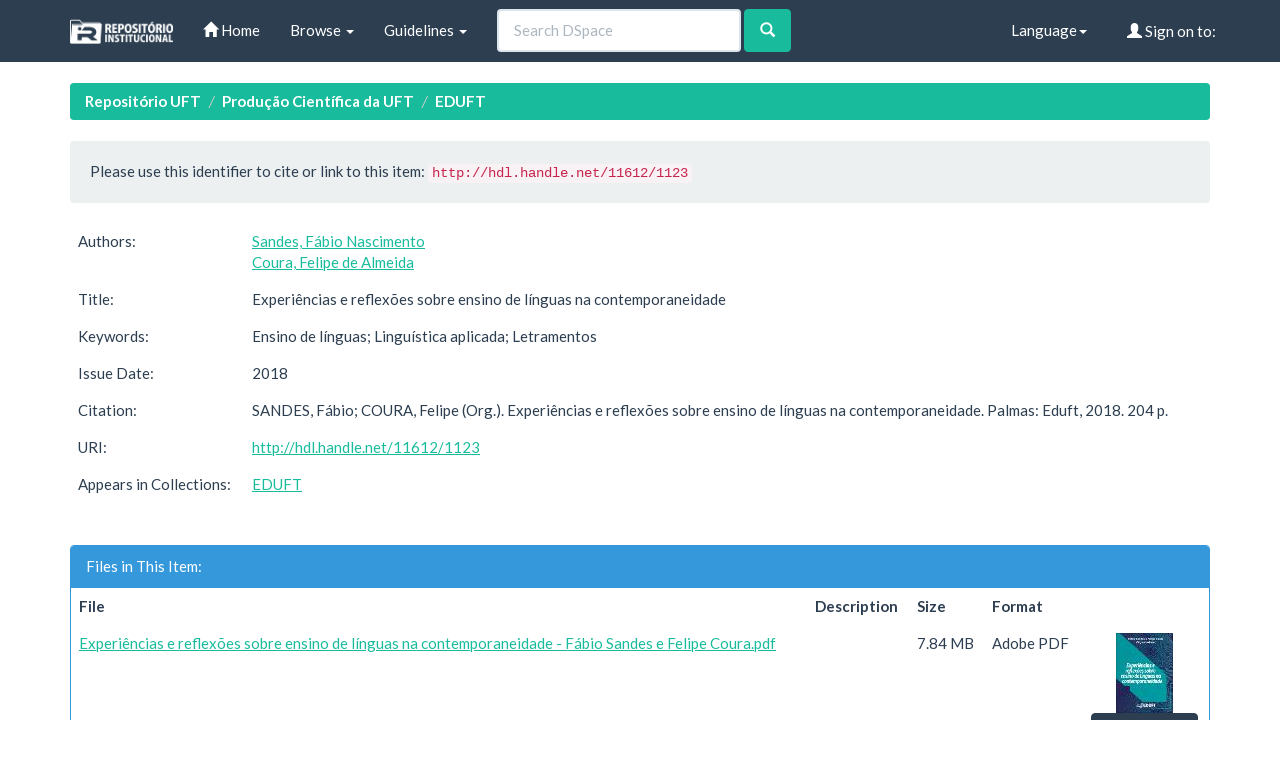

--- FILE ---
content_type: text/html;charset=UTF-8
request_url: http://repositorio.uft.edu.br/handle/11612/1123
body_size: 14956
content:


















<!DOCTYPE html>
<html>
    <head>
        <title>Repositório UFT: Experiências e reflexões sobre ensino de línguas na contemporaneidade</title>
        <meta http-equiv="Content-Type" content="text/html; charset=UTF-8" />
        <meta name="Generator" content="DSpace 6.3" />
        <meta name="viewport" content="width=device-width, initial-scale=1.0">
        <link rel="shortcut icon" href="/favicon.ico" type="image/x-icon"/>
        <link rel="stylesheet" href="/static/css/jquery-ui-1.10.3.custom/redmond/jquery-ui-1.10.3.custom.css" type="text/css" />
        <link rel="stylesheet" href="/static/css/bootstrap/bootstrap.min.css" type="text/css" />

        <link rel="stylesheet" href="/static/css/bootstrap/dspace-theme.min.css" type="text/css" />

        <link rel="search" type="application/opensearchdescription+xml" href="/open-search/description.xml" title="DSpace"/>


<link rel="schema.DCTERMS" href="http://purl.org/dc/terms/" />
<link rel="schema.DC" href="http://purl.org/dc/elements/1.1/" />
<meta name="DC.creator" content="Sandes, Fábio Nascimento" />
<meta name="DC.creator" content="Coura, Felipe de Almeida" />
<meta name="DCTERMS.dateAccepted" content="2019-04-04T13:41:01Z" scheme="DCTERMS.W3CDTF" />
<meta name="DCTERMS.available" content="2019-04-04T13:41:01Z" scheme="DCTERMS.W3CDTF" />
<meta name="DCTERMS.issued" content="2018" scheme="DCTERMS.W3CDTF" />
<meta name="DCTERMS.bibliographicCitation" content="SANDES, Fábio; COURA, Felipe (Org.). Experiências e reflexões sobre ensino de línguas na contemporaneidade. Palmas: Eduft, 2018. 204 p." xml:lang="pt_BR" />
<meta name="DC.identifier" content="978-85-5659-024-4" xml:lang="pt_BR" />
<meta name="DC.identifier" content="http://hdl.handle.net/11612/1123" scheme="DCTERMS.URI" />
<meta name="DC.language" content="pt_BR" xml:lang="pt_BR" scheme="DCTERMS.RFC1766" />
<meta name="DC.subject" content="Ensino de línguas; Linguística aplicada; Letramentos" xml:lang="pt_BR" />
<meta name="DC.title" content="Experiências e reflexões sobre ensino de línguas na contemporaneidade" xml:lang="pt_BR" />
<meta name="DC.type" content="e-book" xml:lang="pt_BR" />
<meta name="DC.subject" content="CNPQ::CIENCIAS HUMANAS::EDUCACAO" xml:lang="pt_BR" />

<meta name="citation_author" content="Sandes, Fábio Nascimento" />
<meta name="citation_author" content="Coura, Felipe de Almeida" />
<meta name="citation_isbn" content="978-85-5659-024-4" />
<meta name="citation_date" content="2018" />
<meta name="citation_abstract_html_url" content="http://repositorio.uft.edu.br/handle/11612/1123" />
<meta name="citation_language" content="pt_BR" />
<meta name="citation_pdf_url" content="http://repositorio.uft.edu.br/bitstream/11612/1123/1/Experi%c3%aancias%20e%20reflex%c3%b5es%20sobre%20ensino%20de%20l%c3%adnguas%20na%20contemporaneidade%20-%20F%c3%a1bio%20Sandes%20e%20Felipe%20Coura.pdf" />
<meta name="citation_keywords" content="Ensino de línguas; Linguística aplicada; Letramentos; e-book" />
<meta name="citation_title" content="Experiências e reflexões sobre ensino de línguas na contemporaneidade" />



        <script type='text/javascript' src="/static/js/jquery/jquery-1.10.2.min.js"></script>
        <script type='text/javascript' src='/static/js/jquery/jquery-ui-1.10.3.custom.min.js'></script>
        <script type='text/javascript' src='/static/js/bootstrap/bootstrap.min.js'></script>
        <script type='text/javascript' src='/static/js/holder.js'></script>
        <script type="text/javascript" src="/utils.js"></script>
        <script type="text/javascript" src="/static/js/choice-support.js"> </script>
        


    
    


    


<!-- HTML5 shim and Respond.js IE8 support of HTML5 elements and media queries -->
<!--[if lt IE 9]>
  <script src="/static/js/html5shiv.js"></script>
  <script src="/static/js/respond.min.js"></script>
<![endif]-->
    </head>

    
    
    <body class="undernavigation">
<a class="sr-only" href="#content">Skip navigation</a>
<header class="navbar navbar-default navbar-static-top">
    
            <div class="container">
                

























       <div class="navbar-header">
         <button type="button" class="navbar-toggle" data-toggle="collapse" data-target=".navbar-collapse">
           <span class="icon-bar"></span>
           <span class="icon-bar"></span>
           <span class="icon-bar"></span>
         </button>
         <a class="navbar-brand" href="/"><img height="25" src="/image/dspace-logo-only.png" alt="DSpace logo" /></a>
       </div>
       <nav class="collapse navbar-collapse bs-navbar-collapse" role="navigation">
         <ul class="nav navbar-nav">
           <li class=""><a href="/"><span class="glyphicon glyphicon-home"></span> Home</a></li>

           <li class="dropdown">
             <a href="#" class="dropdown-toggle" data-toggle="dropdown">Browse <b class="caret"></b></a>
             <ul class="dropdown-menu">
               <li><a href="/community-list">Communities<br/>&amp;&nbsp;Collections</a></li>
				<li class="divider"></li>
        <li class="dropdown-header">Browse Items by:</li>
				

				
							<li><a href="/browse?type=dateissued">Issue Date</a></li>
					
							<li><a href="/browse?type=author">Author</a></li>
					
							<li><a href="/browse?type=title">Title</a></li>
					
							<li><a href="/browse?type=subject">Subject</a></li>
					

				

            </ul>
          </li>
          <li class="dropdown">
           <a href="#" class="dropdown-toggle" data-toggle="dropdown"> Guidelines <b class="caret"></b></a>
           <ul class="dropdown-menu">
              <li><a href="http://download.uft.edu.br/?d=cd74ece3-f8af-4842-9e80-c4dec7005cc7;1.0:Resolu%C3%A7%C3%A3o%20n%C2%BA%2005_2011%20-%20Sisbib%20-%20Cria%C3%A7%C3%A3o%20e%20Regulamenta%C3%A7%C3%A3o%20do%20RI%20e%20da%20BDTD.pdf" target="_blank">Resolution of RI and BDTD</a></li>
              <li><a href="http://download.uft.edu.br/?d=eeec1ad9-2093-4a0c-bdca-3fe19ac367df;1.0:Formul%C3%A1rio%20-%20Sisbib%20-%20Termo%20de%20Autoriza%C3%A7%C3%A3o%20de%20Teses%20e%20Disseta%C3%A7%C3%B5es.pdf" target="_blank">Authorization for Thesis and Dissertations</a></li>
              <li><a href="http://docs.uft.edu.br/share/proxy/alfresco-noauth/api/internal/shared/node/D3fMhZxXRp-2aQ8Zg7Lk4g/content/Formul%C3%A1rio%20-%20Sisbib%20-%20Termo%20de%20Autoriza%C3%A7%C3%A3o%20de%20Cap%C3%ADtulos%20de%20Livros,%20Artigos%20e%20outros%20tipos%20de%20publica%C3%A7%C3%B5es.pdf" target="_blank">Authorization Term for Book Chapters, Articles and other types of publications</a></li>
              <li><a href="http://docs.uft.edu.br/share/proxy/alfresco-noauth/api/internal/shared/node/YS7lZc_RQ1q_9tNhzwVRwQ/content/Formul%C3%A1rio%20-%20Sisbib%20-%20Termo%20de%20Autoriza%C3%A7%C3%A3o%20de%20TCC%20e%20Trabalhos%20de%20Conclus%C3%A3o%20de%20P%C3%B3s%20Gradua%C3%A7%C3%A3o%20Lato%20Sensu.pdf" target="_blank">Authorization Term and Lato Sensu Postgraduate Completion Works</a></li>
              <li><a href="http://docs.uft.edu.br/share/proxy/alfresco-noauth/api/internal/shared/node/18hO-OjFTAeEzANcRZ4wUA/content/Formul%C3%A1rio%20-%20Sisbib%20-%20Termo%20de%20Autoriza%C3%A7%C3%A3o%20da%20comunidade%20de%20Recursos%20Educacionais.pdf" target="_blank">???jsp.layout.navbar-default.authorization-comunidade-recurso-edu???</a></li>
              <li><a href="https://docs.uft.edu.br/s/_0xKPd8KSniZkefnCqCxNw" target="_blank">Presentation RIUFT</a></li>
              <li><a href="http://download.uft.edu.br/?d=b73d06da-d40d-4521-9671-ed5fcaff10b1;1.0:Perguntas%20Frequentes%20-%20RIUFT_20_01_2015.pdf" target="_blank">Frequently Asked questions</a></li>
              <li class="divider"></li>
              <li><a href="http://uft.edu.br/">About UFT</a></li>
          </ul>
        </li>
          
       </ul>



       
         <form method="get" action="/simple-search" class="navbar-form navbar-left" role="search">
             <div class="form-group">
                 <input type="text" class="form-control" placeholder="Search&nbsp;DSpace" name="query" id="tequery" size="25"/>
               </div>
               <button type="submit" class="btn btn-success"><span class="glyphicon glyphicon-search"></span></button>
       
		</form>
		<div class="nav navbar-nav navbar-right">
				<ul class="nav navbar-nav navbar-right">
 
      <li class="dropdown">
       <a href="#" class="dropdown-toggle" data-toggle="dropdown">Language<b class="caret"></b></a>
        <ul class="dropdown-menu">
 
      <li>
        <a onclick="javascript:document.repost.locale.value='pt_BR';
                  document.repost.submit();" href="http://repositorio.uft.edu.br/handle/11612/1123?locale=pt_BR">
         português
       </a>
      </li>
 
      <li>
        <a onclick="javascript:document.repost.locale.value='en';
                  document.repost.submit();" href="http://repositorio.uft.edu.br/handle/11612/1123?locale=en">
         English
       </a>
      </li>
 
     </ul>
    </li>


 
                              <li class="dropdown">
         
                 <a href="/ldap-login" class="btn btn-primary navbar-btn navbar-right"><span class="glyphicon glyphicon-user"></span> Sign on to:</a>
	
                 <ul class="dropdown-menu">
                   <li><a href="/mydspace">My DSpace</a></li>
                   <li><a href="/subscribe">Receive email<br/>updates</a></li>
                   <li><a href="/profile">Edit Profile</a></li>

		
                 </ul>
               </li>
              </ul>
</div>
        </nav>

            </div>

</header>

<main id="content" role="main">

                

<div class="container">
    





<ol class="breadcrumb label-success">

  <li><a href="/">Repositório UFT</a></li>

  <li><a href="/handle/11612/600">Produção Científica da UFT</a></li>

  <li><a href="/handle/11612/842">EDUFT</a></li>

</ol>

</div>



        
<div class="container">







































		

		


                
                <div class="well">Please use this identifier to cite or link to this item:
                <code>http://hdl.handle.net/11612/1123</code></div>



    
    <table class="table itemDisplayTable">
<tr><td class="metadataFieldLabel dc_contributor_author">Authors:&nbsp;</td><td class="metadataFieldValue dc_contributor_author"><a class="author"href="/browse?type=author&amp;value=Sandes%2C+F%C3%A1bio+Nascimento">Sandes,&#x20;Fábio&#x20;Nascimento</a><br /><a class="author"href="/browse?type=author&amp;value=Coura%2C+Felipe+de+Almeida">Coura,&#x20;Felipe&#x20;de&#x20;Almeida</a></td></tr>
<tr><td class="metadataFieldLabel dc_title">Title:&nbsp;</td><td class="metadataFieldValue dc_title">Experiências&#x20;e&#x20;reflexões&#x20;sobre&#x20;ensino&#x20;de&#x20;línguas&#x20;na&#x20;contemporaneidade</td></tr>
<tr><td class="metadataFieldLabel dc_subject">Keywords:&nbsp;</td><td class="metadataFieldValue dc_subject">Ensino&#x20;de&#x20;línguas;&#x20;Linguística&#x20;aplicada;&#x20;Letramentos</td></tr>
<tr><td class="metadataFieldLabel dc_date_issued">Issue Date:&nbsp;</td><td class="metadataFieldValue dc_date_issued">2018</td></tr>
<tr><td class="metadataFieldLabel dc_identifier_citation">Citation:&nbsp;</td><td class="metadataFieldValue dc_identifier_citation">SANDES,&#x20;Fábio;&#x20;COURA,&#x20;Felipe&#x20;(Org.).&#x20;Experiências&#x20;e&#x20;reflexões&#x20;sobre&#x20;ensino&#x20;de&#x20;línguas&#x20;na&#x20;contemporaneidade.&#x20;Palmas:&#x20;Eduft,&#x20;2018.&#x20;204&#x20;p.</td></tr>
<tr><td class="metadataFieldLabel dc_identifier_uri">URI:&nbsp;</td><td class="metadataFieldValue dc_identifier_uri"><a href="http://hdl.handle.net/11612/1123">http:&#x2F;&#x2F;hdl.handle.net&#x2F;11612&#x2F;1123</a></td></tr>
<tr><td class="metadataFieldLabel">Appears in Collections:</td><td class="metadataFieldValue"><a href="/handle/11612/842">EDUFT</a><br/></td></tr>
</table><br/>
<div class="panel panel-info"><div class="panel-heading">Files in This Item:</div>
<table class="table panel-body"><tr><th id="t1" class="standard">File</th>
<th id="t2" class="standard">Description</th>
<th id="t3" class="standard">Size</th><th id="t4" class="standard">Format</th><th>&nbsp;</th></tr>
<tr><td headers="t1" class="standard break-all"><a target="_blank" href="/bitstream/11612/1123/1/Experi%c3%aancias%20e%20reflex%c3%b5es%20sobre%20ensino%20de%20l%c3%adnguas%20na%20contemporaneidade%20-%20F%c3%a1bio%20Sandes%20e%20Felipe%20Coura.pdf">Experiências e reflexões sobre ensino de línguas na contemporaneidade - Fábio Sandes e Felipe Coura.pdf</a></td><td headers="t2" class="standard break-all"></td><td headers="t3" class="standard">7.84 MB</td><td headers="t4" class="standard">Adobe PDF</td><td class="standard" align="center"><a target="_blank" href="/bitstream/11612/1123/1/Experi%c3%aancias%20e%20reflex%c3%b5es%20sobre%20ensino%20de%20l%c3%adnguas%20na%20contemporaneidade%20-%20F%c3%a1bio%20Sandes%20e%20Felipe%20Coura.pdf"><img src="/retrieve/c7e3253d-7855-4513-ae0e-97f0b9ac3ed6/Experi%c3%aancias%20e%20reflex%c3%b5es%20sobre%20ensino%20de%20l%c3%adnguas%20na%20contemporaneidade%20-%20F%c3%a1bio%20Sandes%20e%20Felipe%20Coura.pdf.jpg" alt="Thumbnail" /></a><br /><a class="btn btn-primary" target="_blank" href="/bitstream/11612/1123/1/Experi%c3%aancias%20e%20reflex%c3%b5es%20sobre%20ensino%20de%20l%c3%adnguas%20na%20contemporaneidade%20-%20F%c3%a1bio%20Sandes%20e%20Felipe%20Coura.pdf">View/Open</a></td></tr></table>
</div>

<div class="container row">


    <a class="btn btn-default" href="/handle/11612/1123?mode=full">
        Show full item record
    </a>

    <a class="statisticsLink  btn btn-primary" href="/handle/11612/1123/statistics"><span class="glyphicon glyphicon-stats"></span></a>

    

</div>
<br/>
    

<br/>
    

    <p class="submitFormHelp alert alert-info">Items in DSpace are protected by copyright, with all rights reserved, unless otherwise indicated.</p>













            

</div>
</main>
            
             <footer class="navbar-default navbar-bottom">
             <div id="designedby" class="container text-muted hidden-xs">
             <a href="http://www.uft.edu.br"><img
                                    class="hidden-sm"
                                    src="/image/logo-uft-small.png"
                                    alt="Logo UFT" /></a>
			<div id="footer_feedback" class="pull-right">
                                <p class="text-muted"><a target="_blank" href="http://www.dspace.org/">DSpace Software</a> Copyright&nbsp;&copy;&nbsp;2002-2013&nbsp; <a target="_blank" href="http://www.duraspace.org/">Duraspace</a>&nbsp;-
                                <a target="_blank" href="/feedback">Feedback</a>
                                <a href="/htmlmap"></a></p>
                                </div>
			</div>
    </footer>
    </body>
</html>
